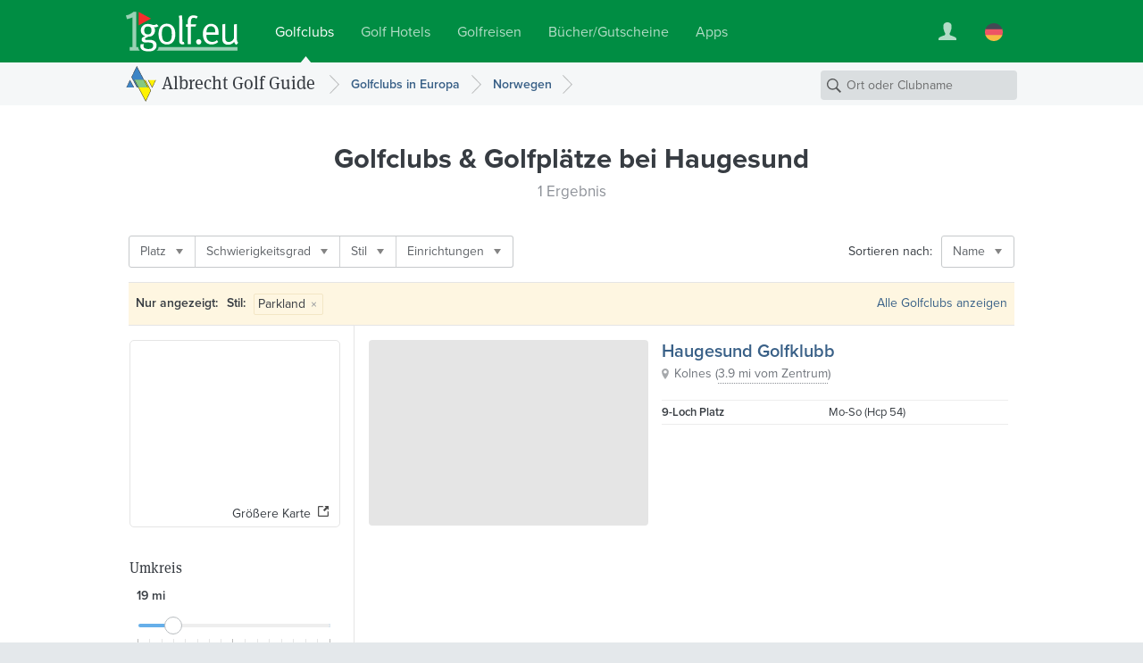

--- FILE ---
content_type: text/html; charset=UTF-8
request_url: https://www.1golf.eu/golfclubs/norwegen/staedte/haugesund/?sort=name&style=parkland
body_size: 7138
content:
<!DOCTYPE html>
<html lang="de" class="v3 no-js output-target-web">
<head>
<meta charset="utf-8">
<title>Golf Guide Haugesund: Golfclubs, Golfplätze und Driving Ranges in Haugesund, Norwegen - 1Golf.eu</title>
<meta name="description" content="Beschreibungen mit Fotos, Wetter, Anfahrtsplanung und Greenfee Reservierung für die Golfplätze, Driving Ranges und Kurzloch-Anlagen in Haugesund." />
<meta name="viewport" content="width=device-width, initial-scale=1.0" />
<meta name="apple-itunes-app" content="app-id=420296848">
<meta name="referrer" content="origin-when-cross-origin" />
<meta name="robots" content="noindex, follow, NOODP" />
<link rel="canonical" href="https://www.1golf.eu/golfclubs/norwegen/staedte/haugesund/" />
<link rel="alternate" hreflang="de" href="https://www.1golf.eu/golfclubs/norwegen/staedte/haugesund/" />
<link rel="alternate" hreflang="en" href="https://www.1golf.eu/en/golf-courses/norway/cities/haugesund/" />
<link rel="alternate" hreflang="es" href="https://www.1golf.eu/es/campos-de-golf/noruega/ciudades/haugesund/" />
<link rel="alternate" hreflang="it" href="https://www.1golf.eu/it/circoli-di-golf/norvegia/citta/haugesund/" />
<link rel="alternate" hreflang="x-default" href="https://www.1golf.eu/en/golf-courses/norway/cities/haugesund/" />
<link rel="preload" href="https://cdn-cookieyes.com/client_data/966c98ebd85cea2fdae65518/script.js"  as="script">
<link rel="preload" href="https://cdn-cookieyes.com/client_data/966c98ebd85cea2fdae65518/banner.js"  as="script">
<script>(function(w,d,s,l,i){w[l]=w[l]||[];w[l].push({'gtm.start':
new Date().getTime(),event:'gtm.js'});var f=d.getElementsByTagName(s)[0],
j=d.createElement(s),dl=l!='dataLayer'?'&l='+l:'';j.async=true;j.src=
'https://www.googletagmanager.com/gtm.js?id='+i+dl;f.parentNode.insertBefore(j,f);
})(window,document,'script','dataLayer','GTM-PS5BG792');</script>
<link rel="preconnect" href="https://use.typekit.net/">
<link rel="preconnect" href="https://use.typekit.net/" crossorigin>
<link rel="preconnect" href="https://p.typekit.net">
<link rel="preload" as="style" href="https://use.typekit.net/cld1qkm.css" />
<link rel="stylesheet" media="print" href="https://use.typekit.net/cld1qkm.css" onload="this.onload=null;this.media='all'">
<noscript><link rel="stylesheet" href="https://use.typekit.net/cld1qkm.css"></noscript><link rel="stylesheet" href="/css-v3/build/1764367788/global.css">
<link rel="stylesheet" href="/css-v3/build/1764367788/golf-club-list.css">
<script src="/js-v3/build/1754395140/global.js" defer></script>
<script src="/js-v3/build/1754395140/golf-club-list.js" defer></script>
<link rel="icon" href="/static/img/favicon/favicon.ico" sizes="any">
<link rel="icon" href="/static/img/favicon/favicon.svg" type="image/svg+xml">
<link rel="apple-touch-icon" href="/static/img/favicon/apple-touch-icon.png">
<link rel="manifest" href="/manifest.webmanifest">

</head>
<body class="de secure no-ads">
<noscript><iframe src="https://www.googletagmanager.com/ns.html?id=GTM-PS5BG792" height="0" width="0" style="display:none;visibility:hidden"></iframe></noscript>
<div class="page page--item-list page--geo-item-list page--golfclub-list"><header class="page-header page-header--green page-header-- has-navbar has-navbar-on-mobile page-header--v4"><div class="page-header__wrapper"><div class="page-header__bd"><a class="page-header__logo" title="Golfclubs bei 1Golf.eu" href="/"><img class="image" src="[data-uri]" alt="" width="126" height="45" /></a><nav class="site-menu"><ul class="link-list"><li class="site-menu-item is-selected" data-key="GOLF_CLUBS"><a class="site-menu-item__link" href="/"><span class="site-menu-item__title">Golfclubs</span></a></li><li class="site-menu-item" data-key="HOTELS"><a class="site-menu-item__link" href="/golf-hotels/"><span class="site-menu-item__title">Golf Hotels</span></a></li><li class="site-menu-item" data-key="TRAVEL"><a class="site-menu-item__link" href="/golfreisen/"><span class="site-menu-item__title">Golfreisen</span></a></li><li class="site-menu-item" data-key="SHOP"><a class="site-menu-item__link" href="/bookshop/"><span class="site-menu-item__title">Bücher/Gutscheine</span></a></li><li class="site-menu-item" data-key="MOBILE_APP"><a class="site-menu-item__link" href="/mobile-app/iphone/"><span class="site-menu-item__title">Apps</span></a></li></ul></nav><div class="page-header__toolbar"><div class="site-toolbar"><ul class="link-list"><li class="site-toolbar-item site-toolbar-item--user with-dropdown" title="Mein Konto" data-key="user"><a class="site-toolbar-item__link" href="#"><span class="icon icon--user-white"><img class="image" src="[data-uri]" alt="" /></span></a><div class="dropdown-menu dropdown" data-jsclass="DropdownMenu"><ul class="link-list"><li class="dropdown-menu-item dropdown-menu-item--sign-in"><a class="dropdown-menu-item__link" href="/sign-in/"><span class="dropdown-menu-item__title">Anmelden / Registrieren</span></a></li><li class="dropdown-menu-item dropdown-menu-item--saved-items"><a class="dropdown-menu-item__link" href="/account/saved-items/"><span class="dropdown-menu-item__title">Merkliste</span></a></li></ul></div></li><li class="site-toolbar-item site-toolbar-item--language with-dropdown" title="Sprache" data-key="language"><a class="site-toolbar-item__link" href="#"><span class="icon icon--lang-flag icon--lang-flag-de"><img class="image" src="[data-uri]" alt="" /></span></a><div class="dropdown-menu dropdown" data-jsclass="DropdownMenu"><ul class="link-list"><li class="dropdown-menu-item is-selected"><a class="dropdown-menu-item__link" href="/golfclubs/norwegen/staedte/haugesund/?sort=name&amp;style=parkland"><span class="icon icon--lang-flag icon--lang-flag-de"><img class="image" src="[data-uri]" alt="" /></span><span class="dropdown-menu-item__title">Deutsch</span></a></li><li class="dropdown-menu-item"><a class="dropdown-menu-item__link" href="/en/golf-courses/norway/cities/haugesund/?sort=name&amp;style=parkland"><span class="icon icon--lang-flag icon--lang-flag-en"><img class="image" src="[data-uri]" alt="" /></span><span class="dropdown-menu-item__title">English</span></a></li><li class="dropdown-menu-item"><a class="dropdown-menu-item__link" href="/es/campos-de-golf/noruega/ciudades/haugesund/?sort=name&amp;style=parkland"><span class="icon icon--lang-flag icon--lang-flag-es"><img class="image" src="[data-uri]" alt="" /></span><span class="dropdown-menu-item__title">Español</span></a></li><li class="dropdown-menu-item"><a class="dropdown-menu-item__link" href="/it/circoli-di-golf/norvegia/citta/haugesund/?sort=name&amp;style=parkland"><span class="icon icon--lang-flag icon--lang-flag-it"><img class="image" src="[data-uri]" alt="" /></span><span class="dropdown-menu-item__title">Italiano</span></a></li></ul></div></li></ul></div></div></div></div><div class="navigation-bar navigation-bar--v4"><div class="navigation-bar__bd"><h3 class="section-logo section-logo--medium"><a class="section-logo__link" href="/">Albrecht Golf Guide</a></h3><nav class="breadcrumb-trail breadcrumb-trail--v4" role="navigation"><ol><li class="breadcrumb"><a class="breadcrumb__link" href="/golfclubs/europa/"><span class="breadcrumb__title">Golfclubs in Europa</span></a></li><li class="breadcrumb"><a class="breadcrumb__link" href="/golfclubs/norwegen/"><span class="breadcrumb__title">Norwegen</span></a></li></ol></nav><form action="/golfclubs/" class="search-form search-form--navbar" data-search-type="local" data-item-type="golfclub" role="search"><p class="search-form__wrapper"><input type="search" name="q" class="search-form__field" value="" placeholder="Ort oder Clubname" /></p></form></div></div></header><section class="content"><div class="row row--white-bg row--centered row--page-title row--centered-page-title"><div class="row__content"><h1 class="row__title row__title--mid-length">Golfclubs &amp; Golfplätze <span>bei Haugesund</span></h1><h2 class="row__subtitle">1 Ergebnis</h2></div></div><div class="row-group--item-list" id="list"><div class="row row--white-bg row--centered row--centered-content row--toolbar"><div class="row__content"><div class="row__bd"><div class="filter-bar row--toolbar__filters"><ul class="link-list"><li class="filter-bar-item with-dropdown"><button class="filter-bar-item__button"><span class="filter-bar-item__title">Platz</span></button><div class="dropdown-menu dropdown" data-jsclass="DropdownMenu"><ul class="link-list"><li class="dropdown-menu-item dropdown-menu-item--checkbox" data-query="?sort=name&amp;style=parkland&amp;facility=course_9"><label class="dropdown-menu-item__label"><input type="checkbox" class="dropdown-menu-item__checkbox" name="f-facility-course_9"/><span class="dropdown-menu-item__title">9-Loch</span></label></li><li class="dropdown-menu-item dropdown-menu-item--checkbox" data-query="?sort=name&amp;style=parkland&amp;facility=course_18"><label class="dropdown-menu-item__label"><input type="checkbox" class="dropdown-menu-item__checkbox" name="f-facility-course_18"/><span class="dropdown-menu-item__title">18-Loch</span></label></li></ul></div></li><li class="filter-bar-item with-dropdown"><button class="filter-bar-item__button"><span class="filter-bar-item__title">Schwierigkeitsgrad</span></button><div class="dropdown-menu dropdown" data-jsclass="DropdownMenu"><ul class="link-list"><li class="dropdown-menu-item dropdown-menu-item--checkbox" data-query="?sort=name&amp;style=parkland&amp;difficulty=4"><label class="dropdown-menu-item__label"><input type="checkbox" class="dropdown-menu-item__checkbox" name="f-difficulty-4"/><span class="dropdown-menu-item__title">Sportlich - Anspruchsvoll</span></label></li></ul></div></li><li class="filter-bar-item with-dropdown"><button class="filter-bar-item__button"><span class="filter-bar-item__title">Stil</span></button><div class="dropdown-menu dropdown" data-jsclass="DropdownMenu"><ul class="link-list"><li class="dropdown-menu-item dropdown-menu-item--checkbox is-selected" data-query="?sort=name"><label class="dropdown-menu-item__label"><input type="checkbox" class="dropdown-menu-item__checkbox" name="f-style-parkland" checked="checked"/><span class="dropdown-menu-item__title">Parkland</span></label></li><li class="dropdown-menu-item dropdown-menu-item--checkbox" data-query="?sort=name&amp;style=parkland%7Clinks"><label class="dropdown-menu-item__label"><input type="checkbox" class="dropdown-menu-item__checkbox" name="f-style-links"/><span class="dropdown-menu-item__title">Links</span></label></li><li class="dropdown-menu-item dropdown-menu-item--checkbox" data-query="?sort=name&amp;style=parkland%7Cwoodland"><label class="dropdown-menu-item__label"><input type="checkbox" class="dropdown-menu-item__checkbox" name="f-style-woodland"/><span class="dropdown-menu-item__title">Woodland</span></label></li></ul></div></li><li class="filter-bar-item with-dropdown"><button class="filter-bar-item__button"><span class="filter-bar-item__title">Einrichtungen</span></button><div class="dropdown-menu dropdown" data-jsclass="DropdownMenu"><ul class="link-list"><li class="dropdown-menu-item dropdown-menu-item--checkbox" data-query="?sort=name&amp;style=parkland&amp;amenities=88"><label class="dropdown-menu-item__label"><input type="checkbox" class="dropdown-menu-item__checkbox" name="f-amenities-88"/><span class="dropdown-menu-item__title">Pro-Shop</span></label></li><li class="dropdown-menu-item dropdown-menu-item--checkbox" data-query="?sort=name&amp;style=parkland&amp;amenities=2"><label class="dropdown-menu-item__label"><input type="checkbox" class="dropdown-menu-item__checkbox" name="f-amenities-2"/><span class="dropdown-menu-item__title">Driving Range</span></label></li><li class="dropdown-menu-item dropdown-menu-item--checkbox" data-query="?sort=name&amp;style=parkland&amp;amenities=22"><label class="dropdown-menu-item__label"><input type="checkbox" class="dropdown-menu-item__checkbox" name="f-amenities-22"/><span class="dropdown-menu-item__title">Konferenzraum</span></label></li><li class="dropdown-menu-item dropdown-menu-item--checkbox" data-query="?sort=name&amp;style=parkland&amp;amenities=17"><label class="dropdown-menu-item__label"><input type="checkbox" class="dropdown-menu-item__checkbox" name="f-amenities-17"/><span class="dropdown-menu-item__title">Gästesanitär</span></label></li><li class="dropdown-menu-item dropdown-menu-item--checkbox" data-query="?sort=name&amp;style=parkland&amp;amenities=21"><label class="dropdown-menu-item__label"><input type="checkbox" class="dropdown-menu-item__checkbox" name="f-amenities-21"/><span class="dropdown-menu-item__title">Kinderspielplatz im Club</span></label></li><li class="dropdown-menu-item dropdown-menu-item--checkbox" data-query="?sort=name&amp;style=parkland&amp;amenities=105"><label class="dropdown-menu-item__label"><input type="checkbox" class="dropdown-menu-item__checkbox" name="f-amenities-105"/><span class="dropdown-menu-item__title">Hunde angeleint gestattet</span></label></li><li class="dropdown-menu-item dropdown-menu-item--checkbox" data-query="?sort=name&amp;style=parkland&amp;amenities=111"><label class="dropdown-menu-item__label"><input type="checkbox" class="dropdown-menu-item__checkbox" name="f-amenities-111"/><span class="dropdown-menu-item__title">GPS-Geräte zugelassen</span></label></li><li class="dropdown-menu-item dropdown-menu-item--checkbox" data-query="?sort=name&amp;style=parkland&amp;amenities=12"><label class="dropdown-menu-item__label"><input type="checkbox" class="dropdown-menu-item__checkbox" name="f-amenities-12"/><span class="dropdown-menu-item__title">Leihschläger</span></label></li><li class="dropdown-menu-item dropdown-menu-item--checkbox" data-query="?sort=name&amp;style=parkland&amp;amenities=13"><label class="dropdown-menu-item__label"><input type="checkbox" class="dropdown-menu-item__checkbox" name="f-amenities-13"/><span class="dropdown-menu-item__title">Trolley zu mieten</span></label></li><li class="dropdown-menu-item dropdown-menu-item--checkbox" data-query="?sort=name&amp;style=parkland&amp;amenities=15"><label class="dropdown-menu-item__label"><input type="checkbox" class="dropdown-menu-item__checkbox" name="f-amenities-15"/><span class="dropdown-menu-item__title">Elektrocart zu mieten</span></label></li></ul></div></li></ul></div><div class="row--toolbar__buttons"><div class="row--toolbar__sort-menu row--toolbar__button"><span class="row--toolbar__sort-menu-title">Sortieren nach:</span><div class="dropdown-button dropdown-button--sort" data-title-mobile="Sortieren"><a class="dropdown-button__link" aria-haspopup="true"><span class="dropdown-button__title">Name</span></a><div class="dropdown-menu dropdown" data-jsclass="DropdownMenu"><ul class="link-list"><li class="dropdown-menu-item" data-sort-more="distance" data-query="?style=parkland"><button class="dropdown-menu-item__button"><span class="dropdown-menu-item__title">Entfernung</span></button></li><li class="dropdown-menu-item" data-sort-more="editor" data-query="?sort=editor&amp;style=parkland"><button class="dropdown-menu-item__button"><span class="dropdown-menu-item__title">Tipp der Redaktion</span></button></li><li class="dropdown-menu-item is-selected" data-sort-more="name" data-query="?sort=name&amp;style=parkland"><button class="dropdown-menu-item__button"><span class="dropdown-menu-item__title">Name</span></button></li><li class="dropdown-menu-item" data-sort-more="rating" data-query="?sort=rating&amp;style=parkland"><button class="dropdown-menu-item__button"><span class="dropdown-menu-item__title">Höchste Bewertung</span></button></li><li class="dropdown-menu-item" data-sort-more="num_reviews" data-query="?sort=num_reviews&amp;style=parkland"><button class="dropdown-menu-item__button"><span class="dropdown-menu-item__title">Meiste Bewertungen</span></button></li><li class="dropdown-menu-item" data-sort-more="price_low" data-query="?sort=price_low&amp;style=parkland"><button class="dropdown-menu-item__button"><span class="dropdown-menu-item__title">Günstigstem Greenfee</span></button></li><li class="dropdown-menu-item" data-sort-more="price_high" data-query="?sort=price_high&amp;style=parkland"><button class="dropdown-menu-item__button"><span class="dropdown-menu-item__title">Höchstem Greenfee</span></button></li></ul></div></div></div></div></div></div></div><section class="row row--white-bg row--centered row--centered-content row--active-filters"><div class="row__content"><div class="row__bd"><h4 class="row--active-filters__title">Nur angezeigt:</h4><ul class="row--active-filters__filters"><li class="active-filter"><strong class="active-filter__name">Stil: </strong><span class="active-filter__values"><span class="active-filter__value">Parkland<button data-query="sort=name" class="active-filter__remove-button">&times;</button></span></span></li></ul><a class="row--active-filters__clear-button" href="/golfclubs/norwegen/staedte/haugesund/?sort=name">Alle Golfclubs anzeigen</a></div></div></section><div class="row row--white-bg row--left-sidebar row--geo-item-list"><div class="row__content row__content--main"><div class="item-list"><div class="item-box item-box--golfclub item-box--geo-item-list item-box--golfclub-list" data-item-id="30040" data-item-type="golfclub" data-latitude="59.392444" data-longitude="5.352649" data-map-center="59.408349,5.307654" data-map-zoom="11"><a href="/club/haugesund-golfklubb/" class="fluid-image item-box__image is-uninitialized is-empty is-centered"></a><div class="item-box__info"><h3 class="item-box__title"><a class="item-box__title-text" href="/club/haugesund-golfklubb/">Haugesund Golfklubb</a></h3><p class="item-box__loc with-icon"><span class="item-box__loc-text">Kolnes</span> <span class="item-box__distance">(<span class="item-box__distance-text">3.9 mi vom Zentrum</span>)</span><span class="item-box__loc-tools"> &ndash; <a class="item-box__loc-tools-link item-box__map-link">Karte</a> | <a class="item-box__loc-tools-link item-box__directions-link">Route</a></span></p><p class="item-box__courses--text">9 Loch</p><table class="item-box__courses--list"><tbody><tr class="item-box__course" data-id="8033"><td class="item-box__course-name"><span class="item-box__num-holes">9</span>-Loch Platz</td><td class="item-box__course-guests"><span class="item-box__guest-days--open">Mo-So</span> (Hcp 54)</td><td class="item-box__course-green-fees"></td></tr></tbody></table></div></div></div></div><div class="row__content row__content--sidebar"><div class="map-preview" data-title-mobile="Kartenansicht"><div class="fluid-image map-preview__image is-uninitialized is-centered"><img class="image" src="https://api.mapbox.com/styles/v1/albrechtgolf/cjly6zd8c43nf2snus8pc9iif/static/url-https%3A%2F%2Fwww.1golf.eu%2Fimg%2Fstatic%2Fmarkers%2Fgolf%2Fdot%402x.png(5.35265,59.39244)/5.262659,59.424254,6.9/234x180@2x?access_token=pk.eyJ1IjoiYWxicmVjaHRnb2xmIiwiYSI6ImNqbHhjNW1xeTBhZDkzanBnMmR3dmw4OWoifQ.8shmWDiKiECB695FqkgojQ" alt="" width="234" height="180" /></div><a class="map-preview__button"><span>Größere Karte</span></a></div><div class="radius-control" data-radius="30" data-max-radius="161" data-display-units="english"><h3 class="radius-control__title">Umkreis</h3><p class="radius-control__info"><span class="radius-control__value">19</span> <span class="radius-control__units">mi</span></p><div class="radius-control__slider-wrapper"><div class="radius-control__slider"></div></div></div></div></div></div></section><section class="row row--dark-bg row--centered row--reduced row--centered-content row--newsletter-signup row--newsletter-signup-plain"><div class="row__content"><div class="newsletter-signup-form"><h2 class="newsletter-signup-form__title">Jetzt zum Newsletter anmelden und <em>20 €</em> Rabatt sichern</h2><p class="newsletter-signup-form__text">Entdecken Sie die neuesten Golfpakete, Sonderangebote und faszinierende Reiseerlebnisse. Melden Sie sich zum Albrecht-Newsletter an und lassen Sie sich jede Woche neu inspirieren. Als Bonus bekommen Sie von uns einen <em>20 €</em> Gutschein für Ihre nächste Golfreise!</p><form action="javascript:void(0);" class="newsletter-signup-form__form"><div class="form-field form-field--text newsletter-signup-form__field"><div class="form-field__bd"><input class="form-field__field text-input" id="form-field-106" type="email" required="required" placeholder="Ihre E-Mail-Adresse"/></div></div><button  class="form-button newsletter-signup-form__button form-button--large form-button--primary" type="submit">Ja, senden Sie mir bitte den Newsletter zu</button></form><p class="newsletter-signup-form__legal-notes">Ich willige ausdrücklich ein, dass die von mir im Rahmen der Anmeldung angegebenen persönlichen Informationen von der Albrecht Golf Verlag GmbH zum Zwecke der Übersendung des Newsletters gespeichert und verarbeitet werden dürfen. Mir ist bekannt, dass ich mich jederzeit problemlos von diesem Newsletter abmelden und die Verarbeitung meiner persönlichen Informationen widerrufen kann. Weitere Informationen finden sich in unserer <a href="/info/datenschutz/">Datenschutzerklärung</a>.</p></div><div class="newsletter-button-wrapper"><a class="instagram-button instagram-button--outlined" href="https://www.instagram.com/golfalbrecht/" target="_blank" data-track-content data-content-name="instagramButton" data-content-piece="instagramButton.outlined"><img src="/img/logos/instagram-color.svg" alt="" class="instagram-button__icon" width="24" height="24" loading="lazy" /><span class="instagram-button__label">Folgen Sie uns auf Instagram</span><span class="instagram-button__badge">Neu</span></a></div></div></section><footer class="page-footer page-footer--light page-footer--columns page-footer--8cols"><div class="page-footer__bd"><div class="page-footer__modules"><nav class="footer-menu footer-menu--destinations page-footer-module page-footer-module--2cols"><div class="page-footer-module__title">Golf Guide</div><ul><li class="footer-menu-item"><a class="footer-menu-item__link" href="/golfclubs/afrika/"><span class="footer-menu-item__title">Afrika</span></a></li><li class="footer-menu-item"><a class="footer-menu-item__link" href="/golfclubs/asien/"><span class="footer-menu-item__title">Asien</span></a></li><li class="footer-menu-item"><a class="footer-menu-item__link" href="/golfclubs/europa/"><span class="footer-menu-item__title">Europa</span></a></li><li class="footer-menu-item"><a class="footer-menu-item__link" href="/golfclubs/karibik/"><span class="footer-menu-item__title">Karibik</span></a></li><li class="footer-menu-item"><a class="footer-menu-item__link" href="/golfclubs/mittelamerika/"><span class="footer-menu-item__title">Mittelamerika</span></a></li><li class="footer-menu-item"><a class="footer-menu-item__link" href="/golfclubs/naher-osten/"><span class="footer-menu-item__title">Naher Osten</span></a></li><li class="footer-menu-item"><a class="footer-menu-item__link" href="/golfclubs/nordamerika/"><span class="footer-menu-item__title">Nordamerika</span></a></li><li class="footer-menu-item"><a class="footer-menu-item__link" href="/golfclubs/pazifik/"><span class="footer-menu-item__title">Pazifik</span></a></li><li class="footer-menu-item"><a class="footer-menu-item__link" href="/golfclubs/suedamerika/"><span class="footer-menu-item__title">Südamerika</span></a></li></ul></nav><nav class="footer-menu footer-menu--agt page-footer-module page-footer-module--2cols"><div class="page-footer-module__title">Golfreisen</div><ul><li class="footer-menu-item"><a class="footer-menu-item__link" href="/golfreisen/"><span class="footer-menu-item__title">Golfurlaub buchen</span></a></li><li class="footer-menu-item"><a class="footer-menu-item__link" href="/golfreisen/themen/"><span class="footer-menu-item__title">Reisethemen</span></a></li><li class="footer-menu-item"><a class="footer-menu-item__link" href="/golfreisen/rundreisen/"><span class="footer-menu-item__title">Golf-Rundreisen</span></a></li><li class="footer-menu-item"><a class="footer-menu-item__link" href="/golfreisen/gruppenreisen/"><span class="footer-menu-item__title">Golf-Gruppenreisen</span></a></li><li class="footer-menu-item"><a class="footer-menu-item__link" href="/golfreisen/fruehbucher/"><span class="footer-menu-item__title">Frühbucher 26</span></a></li><li class="footer-menu-item"><a class="footer-menu-item__link" href="/golfreisen/spanien/balearen/mallorca/"><span class="footer-menu-item__title">Mallorca</span></a></li><li class="footer-menu-item"><a class="footer-menu-item__link" href="/golfreisen/spanien/kanarische-inseln/"><span class="footer-menu-item__title">Kanaren</span></a></li><li class="footer-menu-item"><a class="footer-menu-item__link" href="/golfreisen/italien/toskana/"><span class="footer-menu-item__title">Toskana</span></a></li><li class="footer-menu-item"><a class="footer-menu-item__link" href="/golfreisen/portugal/algarve/"><span class="footer-menu-item__title">Algarve</span></a></li><li class="footer-menu-item"><a class="footer-menu-item__link" href="/golfreisen/spanien/andalusien/"><span class="footer-menu-item__title">Andalusien</span></a></li><li class="footer-menu-item"><a class="footer-menu-item__link" href="/golfreisen/griechenland/"><span class="footer-menu-item__title">Griechenland</span></a></li><li class="footer-menu-item"><a class="footer-menu-item__link" href="/golfreisen/reiseziele/"><span class="footer-menu-item__title">Alle Reiseziele</span></a></li></ul></nav><nav class="footer-menu footer-menu--apps page-footer-module page-footer-module--2cols"><div class="page-footer-module__title">Mobile App</div><ul><li class="footer-menu-item"><a class="footer-menu-item__link" href="/mobile-app/iphone/"><span class="footer-menu-item__title">Golf Guide für iPhone</span></a></li><li class="footer-menu-item"><a class="footer-menu-item__link" href="/mobile-app/ipad/"><span class="footer-menu-item__title">Golf Guide für iPad</span></a></li></ul></nav><nav class="footer-menu footer-menu--info page-footer-module page-footer-module--2cols"><div class="page-footer-module__title">Info &amp; Kontakt</div><ul><li class="footer-menu-item"><a class="footer-menu-item__link" href="/info/kontakt-impressum/"><span class="footer-menu-item__title">Kontakt/Impressum</span></a></li><li class="footer-menu-item"><a class="footer-menu-item__link" href="/info/mediadaten/"><span class="footer-menu-item__title">Mediadaten</span></a></li><li class="footer-menu-item"><a class="footer-menu-item__link" href="/info/datenschutz/"><span class="footer-menu-item__title">Datenschutz</span></a></li><li class="footer-menu-item"><a class="footer-menu-item__link" href="/info/agb/"><span class="footer-menu-item__title">AGB</span></a></li><li class="footer-menu-item"><a class="footer-menu-item__link" href="/feedback/"><span class="footer-menu-item__title">Feedback</span></a></li></ul></nav></div><div class="page-footer__anniversary-badge"><span class="page-footer__anniversary-badge-frame"><img class="image" title="95 Jahre Albrecht Verlag (seit 1927)" src="/img/static/logos/agv-95-years.svg" alt="95 Jahre Albrecht Verlag (seit 1927)" width="90" height="64" loading="lazy" /></span></div><p class="page-footer__copyright">&copy; 2026 Albrecht Golf Verlag GmbH</p></div></footer></div>

<script>
// <![CDATA[
window.bootApp = function(a) {
	if(typeof a.config == "undefined") {a.config = {}}
	a.config.LANG_CODE = "de";
	a.config.GUI_IMAGES_PATH = "/img/";
	a.config.WEB_API_URL = "/web-api-v3/";
	a.config.REST_WEB_API_URL = "/web-api/rest/v3/";
	a.config.GOOGLE_API_KEY = "AIzaSyBMZA3sIiQQdcN86UOoIiBUiFrGec5DuQ0";
	a.config.MAPBOX_TOKEN = "pk.eyJ1IjoiYWxicmVjaHRnb2xmIiwiYSI6ImNqbHhjNW1xeTBhZDkzanBnMmR3dmw4OWoifQ.8shmWDiKiECB695FqkgojQ";
	a.config.STATIC_MAPS_PROVIDER = "mapbox";
	a.config.PASS_PACKAGE_PRICE_SEARCH_PARAMS = false;
	if(typeof jQuery != "undefined") {
		$(onDomReady);
	}
	function onDomReady() {
		try {
		a.lang.add({LOADING:"Wird geladen...",MENU_MORE:"Mehr",GENERAL_ERROR_MSG:"Im Moment k\u00f6nnen wir Ihre Anfrage nicht erledigen. Bitte versuchen Sie es sp\u00e4ter noch einmal. Wir bitten um Verst\u00e4ndnis.",COOKIE_CONSENT_MSG:"Diese Website verwendet Cookies. Wir k\u00f6nnen damit die Seitennutzung auswerten, um nutzungsbasiert Inhalte und Werbung anzuzeigen. Weitere Informationen zu Cookies und insbesondere dazu, wie Sie deren Verwendung widersprechen k\u00f6nnen, finden Sie in unseren <a href=\"\/info\/datenschutz\/\">Datenschutzhinweisen<\/a>.",COOKIE_CONSENT_BUTTON:"OK",SF_LOCATION_SUGGESTIONS:"Ort-Vorschl\u00e4ge",SF_NAME_SUGGESTIONS:"Golfclubs nach Name ({{num}})",SF_SEE_ALL_NAME_RESULTS:"Siehe alle {{num}} Golfclubs",MAP_OVERLAY_START_ADDRESS:"Startadresse",MAP_OVERLAY_END_ADDRESS:"Zieladresse",MAP_OVERLAY_DIRECTIONS_BUTTON:"Route berechnen",BOX_DISTANCE_NOTE:"Dies ist eine ungef\u00e4hre Entfernungsangabe \u2013 Nutzen Sie die Karte\/Route f\u00fcr genauere Informationen."});
		a.page = new a.pages.GolfClubLocationResultsPage();
		a.page.setTotalNumItems(1);
		a.page.setNumItemsPerPage(20);
		a.page.setCurrentPageNumber(1);
		a.page.setSortMode('name');
		a.page.setBaseApiParams({loc:"city:20140|r30"});
		a.page.setActiveFilters({style:["parkland"]});
		a.config.MAPBOX_STYLE = 'albrechtgolf/cjly6zd8c43nf2snus8pc9iif';
		var loc = new app.core.GeoLocation('city'); loc.setWorldRegionCode('EU'); loc.setCountryCode('NO'); loc.setReferenceId('20140'); loc.setLatLng(59.424254, 5.262659); loc.setRadius(30); loc.setBounds(59.15398372973, 4.7328710842704, 59.69452427027, 5.7924469157296); loc.setName('Haugesund');
		a.page.setSearchLocation(loc)
		a.page.init();
		} catch(e) {}
	}
}

// ]]>
</script><script>
try {
var _paq = window._paq = window._paq || [];
_paq.push(['requireCookieConsent']);
_paq.push(['setCustomDimension', 3, window.devicePixelRatio ? window.devicePixelRatio.toFixed(1) : 'unknown']);
_paq.push(['setCustomDimension', 4, !window.matchMedia || window.matchMedia('(hover:hover)').media === 'not all' || window.matchMedia('(hover:hover)').matches ? 'yes' : 'no']);
_paq.push(['trackPageView', undefined, {"dimension2":"de","dimension1":"Golf Guide"}]);
_paq.push(['trackVisibleContentImpressions']);
_paq.push(['enableLinkTracking']);
_paq.push(['setDownloadExtensions', 'pdf|zip|rar']);
document.addEventListener('cookieyes_consent_update', function (eventData) {
    const data = eventData.detail;
    if (data.accepted.includes('analytics')) {
        _paq.push(['rememberCookieConsentGiven']);
        _paq.push(['setConsentGiven']);
    } else {
        _paq.push(['forgetCookieConsentGiven']);
        _paq.push(['deleteCookies']);
    }
});(function() {
 var u='/analytics/';
 _paq.push(['setTrackerUrl', u+'matomo.php']);
 _paq.push(['setSiteId', '1']);
 var d=document, g=d.createElement('script'), s=d.getElementsByTagName('script')[0];
 g.type='text/javascript'; g.async=true; g.src=u+'matomo.js?979e9d10'; s.parentNode.insertBefore(g,s);
})();
} catch(e) {}
</script>
</body>
</html>